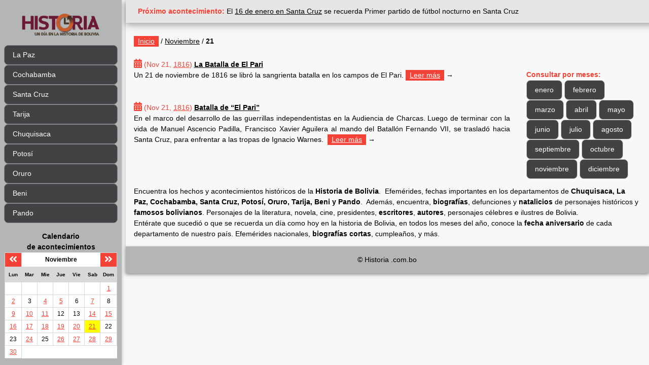

--- FILE ---
content_type: text/html; charset=UTF-8
request_url: https://www.historia.com.bo/noviembre/21
body_size: 3218
content:
<!DOCTYPE html>
<html lang="en">
	<head>
		<meta charset="utf-8">
	  	<meta name="viewport" content="width=device-width, initial-scale=1">
	  	<link rel="shortcut icon" href="/tema/sh_1/img/favicon.ico" type="image/x-icon" />
		<title>21 de Noviembre .: Un d&iacute;a en la historia de Bolivia</title>
		<link rel="stylesheet" type="text/css" href="/tema/sh_1/css/w3.css" />
		<link rel="stylesheet" type="text/css" href="/tema/sh_1/css/estilos.css" />
		<link href="https://fonts.googleapis.com/css?family=Noto+Sans+HK|Paytone+One&display=swap" rel="stylesheet" /><meta name="Keywords" content="efemerides, biografias">
		<meta name="Description" content="Encuentra los hechos y acontecimientos hist&amp;oacute;ricos de la Historia de Bolivia.&amp;nbsp; Efem&amp;eacute;rides, fechas importantes en los departamentos de Chuquisaca, La Paz, Cochabamba, Santa Cruz, Potos&amp;iacute;, Oruro, Tarija, Beni y Pando.&amp;nbsp; Adem&amp;aacute;s, encuentra, biograf&amp;iacute;as, defunciones y natalicios de personajes hist&amp;oacute;ricos y famosos bolivianos. Personajes de la literatura, novela, cine, presidentes, escritores, autores, personajes c&amp;eacute;lebres e ilustres de Bolivia.
Ent&amp;eacute;rate que sucedi&amp;oacute; o que se recuerda un d&amp;iacute;a como hoy en la historia de Bolivia, en todos los meses del a&amp;ntilde;o, conoce la fecha aniversario de cada departamento de nuestro pa&amp;iacute;s. Efem&amp;eacute;rides nacionales, biograf&amp;iacute;as cortas, cumplea&amp;ntilde;os, y m&amp;aacute;s."><script src="/tema/sh_1/js/scripts.js"></script>
		<script src="/tema/sh_1/js/jquery-3.3.1.min.js"></script>
		<script src="/tema/sh_1/js/fontawesome-all.js"></script>
		

<!-- Global Site Tag (gtag.js) - Google Analytics -->
<script async src="https://www.googletagmanager.com/gtag/js?id=UA-41991728-4"></script>
<script>
  window.dataLayer = window.dataLayer || [];
  function gtag(){dataLayer.push(arguments)};
  gtag('js', new Date());

  gtag('config', 'UA-41991728-4');
</script>

	</head>
	<body class="w3-theme-l5">
		<div class="w3-row w3-content w3-main" style="max-width:1400px;">
			<!-- Menu de opciones -->
      <div class="w3-sidebar w3-top w3-theme-l2 w3-collapse w3-padding-small w3-card-2" style="z-index:3;width:240px;" id="barraMenu"><br>
        <a href="javascript:void(0)" onclick="w3_close()" class="w3-button w3-hide-large w3-display-topleft w3-hover-red" style="width:15%;font-size:14px">X</a>
        <div class="w3-container w3-center logotipo">
					<a href="/"><img src="/tema/sh_1/img/logo-historia.png" /></a>
        </div>
				<div class="w3-bar-block w3-theme-l2 w3-text-black w3-margin-top">
          <div class="w3-bar-block w3-theme-l2 w3-text-black" style="font-size:14px;"><a onclick="w3_close()" class="w3-bar-item w3-button w3-hover-red w3-border w3-border-theme w3-round-large w3-theme-action" href="/la_paz" >La Paz</a>
					<a onclick="w3_close()" class="w3-bar-item w3-button w3-hover-red w3-border w3-border-theme w3-round-large w3-theme-action" href="/cochabamba" >Cochabamba</a>
					<a onclick="w3_close()" class="w3-bar-item w3-button w3-hover-red w3-border w3-border-theme w3-round-large w3-theme-action" href="/santa_cruz" >Santa Cruz</a>
					<a onclick="w3_close()" class="w3-bar-item w3-button w3-hover-red w3-border w3-border-theme w3-round-large w3-theme-action" href="/tarija" >Tarija</a>
					<a onclick="w3_close()" class="w3-bar-item w3-button w3-hover-red w3-border w3-border-theme w3-round-large w3-theme-action" href="/chuquisaca" >Chuquisaca</a>
					<a onclick="w3_close()" class="w3-bar-item w3-button w3-hover-red w3-border w3-border-theme w3-round-large w3-theme-action" href="/potosi" >Potos&iacute;</a>
					<a onclick="w3_close()" class="w3-bar-item w3-button w3-hover-red w3-border w3-border-theme w3-round-large w3-theme-action" href="/oruro" >Oruro</a>
					<a onclick="w3_close()" class="w3-bar-item w3-button w3-hover-red w3-border w3-border-theme w3-round-large w3-theme-action" href="/beni" >Beni</a>
					<a onclick="w3_close()" class="w3-bar-item w3-button w3-hover-red w3-border w3-border-theme w3-round-large w3-theme-action" href="/pando" >Pando</a>
					</div>
        </div>
				<div class="w3-bar-block w3-theme-l2 w3-text-black w3-margin-top w3-hide-small" style="font-size:14px;">
					<center><b>Calendario<br />de acontecimientos</b></center><table id="calendario" align="center" class="w3-small"><tr><td class="w3-red w3-large"><a href="/octubre"><i class="fas fa-angle-double-left w3-text-white"></i></a></td><td colspan="5" class="t"><b>Noviembre</b></td><td class="w3-red w3-large"><a href="/diciembre"><i class="fas fa-angle-double-right w3-text-white"></i></a></td></tr><tr><th>Lun</th><th>Mar</th><th>Mie</th><th>Jue</th><th>Vie</th><th>Sab</th><th>Dom</th></tr><tr><td>&nbsp;</td><td>&nbsp;</td><td>&nbsp;</td><td>&nbsp;</td><td>&nbsp;</td><td>&nbsp;</td><td><a class="w3-text-red" href="/noviembre/1">1</a></td></tr><tr><td><a class="w3-text-red" href="/noviembre/2">2</a></td><td>3</td><td><a class="w3-text-red" href="/noviembre/4">4</a></td><td><a class="w3-text-red" href="/noviembre/5">5</a></td><td>6</td><td><a class="w3-text-red" href="/noviembre/7">7</a></td><td>8</td></tr><tr><td><a class="w3-text-red" href="/noviembre/9">9</a></td><td><a class="w3-text-red" href="/noviembre/10">10</a></td><td><a class="w3-text-red" href="/noviembre/11">11</a></td><td>12</td><td>13</td><td><a class="w3-text-red" href="/noviembre/14">14</a></td><td><a class="w3-text-red" href="/noviembre/15">15</a></td></tr><tr><td><a class="w3-text-red" href="/noviembre/16">16</a></td><td><a class="w3-text-red" href="/noviembre/17">17</a></td><td><a class="w3-text-red" href="/noviembre/18">18</a></td><td><a class="w3-text-red" href="/noviembre/19">19</a></td><td><a class="w3-text-red" href="/noviembre/20">20</a></td><td bgcolor="yellow"><a class="w3-text-red" href="/noviembre/21">21</a></td><td>22</td></tr><tr><td>23</td><td><a class="w3-text-red" href="/noviembre/24">24</a></td><td>25</td><td><a class="w3-text-red" href="/noviembre/26">26</a></td><td><a class="w3-text-red" href="/noviembre/27">27</a></td><td><a class="w3-text-red" href="/noviembre/28">28</a></td><td><a class="w3-text-red" href="/noviembre/29">29</a></td></tr><tr><td><a class="w3-text-red" href="/noviembre/30">30</a></td></tr></table>
				</div>
				<div class="w3-hide-large w3-padding-small">
					<b class="w3-text-red">Pr&oacute;ximo acontecimiento: </b> El <a href="/santa_cruz/enero/16">16 de enero en Santa Cruz</a> se recuerda Primer partido de f&uacute;tbol nocturno en Santa Cruz
				</div>
      </div>
			<!-- Menu pantallas pequeñas -->
      <div class="w3-container w3-top w3-hide-large w3-theme-dark w3-xlarge">
        <a href="javascript:void(0)" class="w3-button w3-theme-dark w3-hover-red" onclick="w3_open()">☰</a>
        <span style="width:100%;font-size:14px;">Un día en la Historia de Bolivia</span>
      </div>
      <!-- Superposición barra lateral en pantallas pequeñas -->
      <div class="w3-overlay w3-hide-large" onclick="w3_close()" style="cursor:pointer" id="SupBarra"></div>
			<!-- Fin Menu de opciones -->

			<!-- Panel de contenido principal -->
      <div class="w3-row w3-main w3-card" style="margin-left:248px;">
				<div class="w3-top w3-card-4 w3-theme-l4 w3-padding-large w3-hide-small w3-hide-medium" style="width:1152px">
						<b class="w3-text-red">Pr&oacute;ximo acontecimiento: </b> El <a href="/santa_cruz/enero/16">16 de enero en Santa Cruz</a> se recuerda Primer partido de f&uacute;tbol nocturno en Santa Cruz
				</div>
	      <div class="w3-row">
					<div class="w3-col w3-threequarter w3-padding">
						<br /><br /><br /><a class="w3-tag w3-red" href="/">Inicio</a> / <a href="/noviembre">Noviembre</a> / <b>21</b>
					</div>
				</div>
				<div class="w3-padding-16">
					<div class="w3-container w3-threequarter">

	          <div class="w3-row"><div class="w3-threethird"><div class=""><span class="w3-text-red"><i class="fa fa-calendar-alt w3-large"></i>&nbsp;(Nov 21, <a href="/1816">1816</a>)</span> <b><a href="/1816/noviembre/21/la-batalla-de-el-pari">La Batalla de El Pari</a></b></div><div class="w3-justify">Un 21 de noviembre de 1816 se libr&oacute; la sangrienta batalla en los campos de El Pari.  <a class="w3-tag w3-red" href="/1816/noviembre/21/la-batalla-de-el-pari">Leer m&aacute;s</a> &#8594;</div></div></div><div><br /></div><div><br /></div><div class="w3-row"><div class="w3-threethird"><div class=""><span class="w3-text-red"><i class="fa fa-calendar-alt w3-large"></i>&nbsp;(Nov 21, <a href="/1816">1816</a>)</span> <b><a href="/1816/noviembre/21/batalla-de-el-pari">Batalla de &ldquo;El Pari&rdquo;</a></b></div><div class="w3-justify">En el marco del desarrollo de las guerrillas independentistas en la Audiencia de Charcas. Luego de terminar con la vida de Manuel Ascencio Padilla, Francisco Xavier Aguilera al mando del Batall&oacute;n Fernando VII, se traslad&oacute; hacia Santa Cruz, para enfrentar a las tropas de Ignacio Warnes.&nbsp; <a class="w3-tag w3-red" href="/1816/noviembre/21/batalla-de-el-pari">Leer m&aacute;s</a> &#8594;</div></div></div><div><br /></div><div><br /></div>

	        </div>
					<div class="w3-quarter w3-container">

	          <!--<div class="w3-responsive w3-hide-large w3-hide-medium">
	            <b class="w3-text-red">Pr&oacute;ximo acontecimiento: </b> El <a href="/santa_cruz/enero/16">16 de enero en Santa Cruz</a> se recuerda Primer partido de f&uacute;tbol nocturno en Santa Cruz
	          </div>

	          <div><br /></div>-->

	          <div class="w3-responsive w3-hide-large w3-hide-medium">
							<hr style="border:5px solid lightgrey" class="w3-round">
	            <center><b>Calendario<br />de acontecimientos</b></center><table id="calendario" align="center" class="w3-small"><tr><td class="w3-red w3-large"><a href="/octubre"><i class="fas fa-angle-double-left w3-text-white"></i></a></td><td colspan="5" class="t"><b>Noviembre</b></td><td class="w3-red w3-large"><a href="/diciembre"><i class="fas fa-angle-double-right w3-text-white"></i></a></td></tr><tr><th>Lun</th><th>Mar</th><th>Mie</th><th>Jue</th><th>Vie</th><th>Sab</th><th>Dom</th></tr><tr><td>&nbsp;</td><td>&nbsp;</td><td>&nbsp;</td><td>&nbsp;</td><td>&nbsp;</td><td>&nbsp;</td><td><a class="w3-text-red" href="/noviembre/1">1</a></td></tr><tr><td><a class="w3-text-red" href="/noviembre/2">2</a></td><td>3</td><td><a class="w3-text-red" href="/noviembre/4">4</a></td><td><a class="w3-text-red" href="/noviembre/5">5</a></td><td>6</td><td><a class="w3-text-red" href="/noviembre/7">7</a></td><td>8</td></tr><tr><td><a class="w3-text-red" href="/noviembre/9">9</a></td><td><a class="w3-text-red" href="/noviembre/10">10</a></td><td><a class="w3-text-red" href="/noviembre/11">11</a></td><td>12</td><td>13</td><td><a class="w3-text-red" href="/noviembre/14">14</a></td><td><a class="w3-text-red" href="/noviembre/15">15</a></td></tr><tr><td><a class="w3-text-red" href="/noviembre/16">16</a></td><td><a class="w3-text-red" href="/noviembre/17">17</a></td><td><a class="w3-text-red" href="/noviembre/18">18</a></td><td><a class="w3-text-red" href="/noviembre/19">19</a></td><td><a class="w3-text-red" href="/noviembre/20">20</a></td><td bgcolor="yellow"><a class="w3-text-red" href="/noviembre/21">21</a></td><td>22</td></tr><tr><td>23</td><td><a class="w3-text-red" href="/noviembre/24">24</a></td><td>25</td><td><a class="w3-text-red" href="/noviembre/26">26</a></td><td><a class="w3-text-red" href="/noviembre/27">27</a></td><td><a class="w3-text-red" href="/noviembre/28">28</a></td><td><a class="w3-text-red" href="/noviembre/29">29</a></td></tr><tr><td><a class="w3-text-red" href="/noviembre/30">30</a></td></tr></table>
	          </div>

	          <div class="lateral_meses">
	            <br /><b class="w3-text-red">Consultar por meses:</b><br /><a class="w3-btn w3-hover-red w3-border w3-round-large w3-theme-action" href="/enero">enero</a> <a class="w3-btn w3-hover-red w3-border w3-round-large w3-theme-action" href="/febrero">febrero</a> <a class="w3-btn w3-hover-red w3-border w3-round-large w3-theme-action" href="/marzo">marzo</a> <a class="w3-btn w3-hover-red w3-border w3-round-large w3-theme-action" href="/abril">abril</a> <a class="w3-btn w3-hover-red w3-border w3-round-large w3-theme-action" href="/mayo">mayo</a> <a class="w3-btn w3-hover-red w3-border w3-round-large w3-theme-action" href="/junio">junio</a> <a class="w3-btn w3-hover-red w3-border w3-round-large w3-theme-action" href="/julio">julio</a> <a class="w3-btn w3-hover-red w3-border w3-round-large w3-theme-action" href="/agosto">agosto</a> <a class="w3-btn w3-hover-red w3-border w3-round-large w3-theme-action" href="/septiembre">septiembre</a> <a class="w3-btn w3-hover-red w3-border w3-round-large w3-theme-action" href="/octubre">octubre</a> <a class="w3-btn w3-hover-red w3-border w3-round-large w3-theme-action" href="/noviembre">noviembre</a> <a class="w3-btn w3-hover-red w3-border w3-round-large w3-theme-action" href="/diciembre">diciembre</a> 
	          </div>

					</div>
				</div>

	      <div class="w3-row w3-container">
	        <div class="w3-col l12 m12 s12">
						<p>Encuentra los hechos y acontecimientos hist&oacute;ricos de la <strong>Historia de Bolivia</strong>.&nbsp; Efem&eacute;rides, fechas importantes en los departamentos de <strong>Chuquisaca, La Paz, Cochabamba, Santa Cruz, Potos&iacute;, Oruro, Tarija, Beni y Pando</strong>.&nbsp; Adem&aacute;s, encuentra, <strong>biograf&iacute;as</strong>, defunciones y <strong>natalicios </strong>de personajes hist&oacute;ricos y <strong>famosos bolivianos</strong>. Personajes de la literatura, novela, cine, presidentes, <strong>escritores</strong>, <strong>autores</strong>, personajes c&eacute;lebres e ilustres de Bolivia.<br />
Ent&eacute;rate que sucedi&oacute; o que se recuerda un d&iacute;a como hoy en la historia de Bolivia, en todos los meses del a&ntilde;o, conoce la <strong>fecha aniversario </strong>de cada departamento de nuestro pa&iacute;s. Efem&eacute;rides nacionales, <strong>biograf&iacute;as cortas</strong>, cumplea&ntilde;os, y m&aacute;s.</p>
					</div>
	      </div>

	      <div class="w3-row w3-container w3-theme-l2 w3-card w3-padding-16">
					<div class="w3-col l12 m12 s12">
	          <div class="w3-center">&copy; Historia .com.bo</div>
					</div>
				</div>
			</div>
		</div>
		<!-- Default Statcounter code for Historia .COM.BO
https://www.historia.com.bo -->
<script type="text/javascript">
var sc_project=8839867; 
var sc_invisible=1; 
var sc_security="517d3615"; 
</script>
<script type="text/javascript"
src="https://www.statcounter.com/counter/counter.js"
async></script>
<noscript><div class="statcounter"><a title="Web Analytics"
href="https://statcounter.com/" target="_blank"><img
class="statcounter"
src="https://c.statcounter.com/8839867/0/517d3615/1/"
alt="Web Analytics"
referrerPolicy="no-referrer-when-downgrade"></a></div></noscript>
<!-- End of Statcounter Code -->
	</body>
</html>


--- FILE ---
content_type: text/css
request_url: https://www.historia.com.bo/tema/sh_1/css/estilos.css
body_size: 290
content:
body, h1, h2, h3, h4, h5 {
  font-family: Arial, Verdana, sans-serif;
}

body {
  font-size: 14px;
}

.logotipo img {
  width: 80%;
}

a:visited {
    color: #3F1103;
}

table#calendario {
    background-color: white;
    border-collapse: collapse;
}
table#calendario th, table#calendario td {
    padding: 0 8px;
    border: 1px solid #d8d8d8;
    text-align:center;
}
table#calendario th {
    padding: 7px 0;
    font-size: x-small;
    background: #d8d8d8;
}
table#calendario td.t {
    border-top: 1px solid #fff;
    border-left: 1px solid #fff;
    border-right: 1px solid #fff;
}
table#calendario td.t a {
    text-decoration: none;
}
td {
    height: 25px;
}

@media screen and (min-width:1115px){
        img.responsive{width:}
        img.responsive1{width:550px; display: block; margin: auto;}
      }
@media screen and (max-width:1110px){
        img.responsive{width:130px;}
        img.responsive1{width:; display: block; margin: auto;}
}

/*Definición de colores para tema*/
.w3-theme-l5 {color:#000 !important; background-color:#f8f8f8 !important}
.w3-theme-l4 {color:#000 !important; background-color:#e6e6e7 !important}
.w3-theme-l3 {color:#000 !important; background-color:#cdcecf !important}
.w3-theme-l2 {color:#000 !important; background-color:#b4b5b7 !important}
.w3-theme-l1 {color:#fff !important; background-color:#9b9c9f !important}
.w3-theme-d1 {color:#fff !important; background-color:#75767a !important}
.w3-theme-d2 {color:#fff !important; background-color:#68696c !important}
.w3-theme-d3 {color:#fff !important; background-color:#5b5c5f !important}
.w3-theme-d4 {color:#fff !important; background-color:#4e4f51 !important}
.w3-theme-d5 {color:#fff !important; background-color:#414244 !important}

.w3-theme-light {color:#000 !important; background-color:#f8f8f8 !important}
.w3-theme-dark {color:#fff !important; background-color:#414244 !important}
.w3-theme-action {color:#fff !important; background-color:#414244 !important}

.w3-theme {color:#fff !important; background-color:#838487 !important}
.w3-text-theme {color:#838487 !important}
.w3-border-theme {border-color:#838487 !important}

.w3-hover-theme:hover {color:#fff !important; background-color:#838487 !important}
.w3-hover-text-theme {color:#838487 !important}
.w3-hover-border-theme:hover {border-color:#838487 !important}
